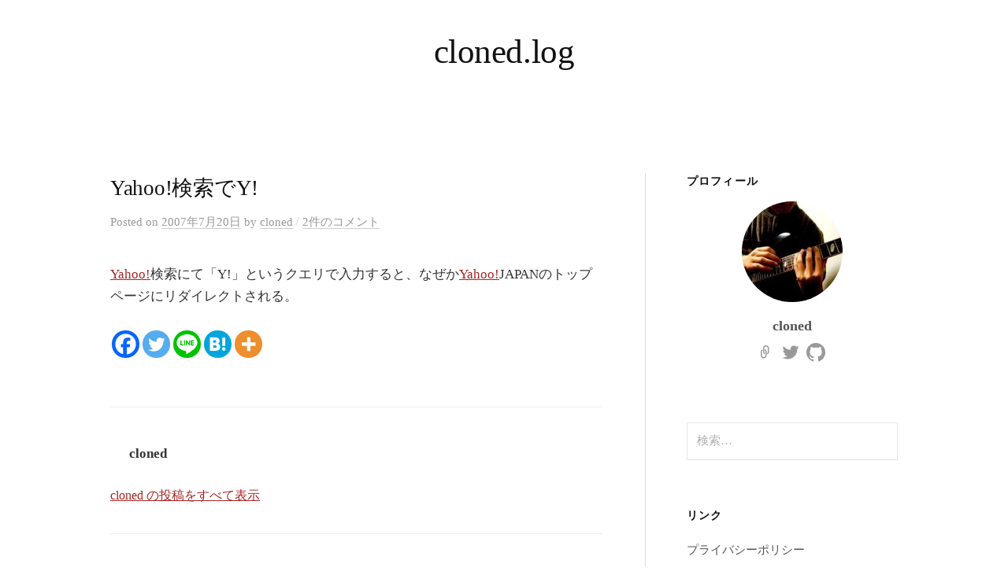

--- FILE ---
content_type: text/html; charset=UTF-8
request_url: https://blog.cloned.jp/2007/07/20/20070720/
body_size: 58077
content:
<!DOCTYPE html>
<html dir="ltr" lang="ja" prefix="og: https://ogp.me/ns#">
<head>
<meta charset="UTF-8">
<meta name="viewport" content="width=device-width, initial-scale=1">
<link rel="pingback" href="https://blog.cloned.jp/xmlrpc.php">
<!-- Global site tag (gtag.js) - Google Analytics -->
<script async src="https://www.googletagmanager.com/gtag/js?id=UA-1851599-9"></script>
<script>
  window.dataLayer = window.dataLayer || [];
  function gtag(){dataLayer.push(arguments);}
  gtag('js', new Date());
  gtag('config', 'UA-1851599-9');
</script><title>Yahoo!検索でY! | cloned.log</title>
	<style>img:is([sizes="auto" i], [sizes^="auto," i]) { contain-intrinsic-size: 3000px 1500px }</style>
	
		<!-- All in One SEO 4.8.9 - aioseo.com -->
	<meta name="description" content="Yahoo!検索にて「Y!」というクエリで入力すると、なぜかYahoo!JAPANのトップページにリダイレクト" />
	<meta name="robots" content="max-image-preview:large" />
	<meta name="author" content="cloned"/>
	<link rel="canonical" href="https://blog.cloned.jp/2007/07/20/20070720/" />
	<meta name="generator" content="All in One SEO (AIOSEO) 4.8.9" />
		<meta property="og:locale" content="ja_JP" />
		<meta property="og:site_name" content="cloned.log" />
		<meta property="og:type" content="article" />
		<meta property="og:title" content="Yahoo!検索でY! | cloned.log" />
		<meta property="og:description" content="Yahoo!検索にて「Y!」というクエリで入力すると、なぜかYahoo!JAPANのトップページにリダイレクト" />
		<meta property="og:url" content="https://blog.cloned.jp/2007/07/20/20070720/" />
		<meta property="og:image" content="https://blog.cloned.jp/wp-content/uploads/2020/02/me01.jpg" />
		<meta property="og:image:secure_url" content="https://blog.cloned.jp/wp-content/uploads/2020/02/me01.jpg" />
		<meta property="og:image:width" content="200" />
		<meta property="og:image:height" content="200" />
		<meta property="article:published_time" content="2007-07-19T15:00:00+00:00" />
		<meta property="article:modified_time" content="2020-10-08T14:50:32+00:00" />
		<meta name="twitter:card" content="summary_large_image" />
		<meta name="twitter:title" content="Yahoo!検索でY! | cloned.log" />
		<meta name="twitter:description" content="Yahoo!検索にて「Y!」というクエリで入力すると、なぜかYahoo!JAPANのトップページにリダイレクト" />
		<meta name="twitter:image" content="https://blog.cloned.jp/wp-content/uploads/2020/02/me01.jpg" />
		<script type="application/ld+json" class="aioseo-schema">
			{"@context":"https:\/\/schema.org","@graph":[{"@type":"Article","@id":"https:\/\/blog.cloned.jp\/2007\/07\/20\/20070720\/#article","name":"Yahoo!\u691c\u7d22\u3067Y! | cloned.log","headline":"Yahoo!\u691c\u7d22\u3067Y!","author":{"@id":"https:\/\/blog.cloned.jp\/author\/cloned\/#author"},"publisher":{"@id":"https:\/\/blog.cloned.jp\/#organization"},"datePublished":"2007-07-20T00:00:00+09:00","dateModified":"2020-10-08T23:50:32+09:00","inLanguage":"ja","commentCount":2,"mainEntityOfPage":{"@id":"https:\/\/blog.cloned.jp\/2007\/07\/20\/20070720\/#webpage"},"isPartOf":{"@id":"https:\/\/blog.cloned.jp\/2007\/07\/20\/20070720\/#webpage"},"articleSection":"\u6280\u8853"},{"@type":"BreadcrumbList","@id":"https:\/\/blog.cloned.jp\/2007\/07\/20\/20070720\/#breadcrumblist","itemListElement":[{"@type":"ListItem","@id":"https:\/\/blog.cloned.jp#listItem","position":1,"name":"\u30db\u30fc\u30e0","item":"https:\/\/blog.cloned.jp","nextItem":{"@type":"ListItem","@id":"https:\/\/blog.cloned.jp\/category\/%e6%8a%80%e8%a1%93\/#listItem","name":"\u6280\u8853"}},{"@type":"ListItem","@id":"https:\/\/blog.cloned.jp\/category\/%e6%8a%80%e8%a1%93\/#listItem","position":2,"name":"\u6280\u8853","item":"https:\/\/blog.cloned.jp\/category\/%e6%8a%80%e8%a1%93\/","nextItem":{"@type":"ListItem","@id":"https:\/\/blog.cloned.jp\/2007\/07\/20\/20070720\/#listItem","name":"Yahoo!\u691c\u7d22\u3067Y!"},"previousItem":{"@type":"ListItem","@id":"https:\/\/blog.cloned.jp#listItem","name":"\u30db\u30fc\u30e0"}},{"@type":"ListItem","@id":"https:\/\/blog.cloned.jp\/2007\/07\/20\/20070720\/#listItem","position":3,"name":"Yahoo!\u691c\u7d22\u3067Y!","previousItem":{"@type":"ListItem","@id":"https:\/\/blog.cloned.jp\/category\/%e6%8a%80%e8%a1%93\/#listItem","name":"\u6280\u8853"}}]},{"@type":"Organization","@id":"https:\/\/blog.cloned.jp\/#organization","name":"cloned.log","url":"https:\/\/blog.cloned.jp\/"},{"@type":"Person","@id":"https:\/\/blog.cloned.jp\/author\/cloned\/#author","url":"https:\/\/blog.cloned.jp\/author\/cloned\/","name":"cloned"},{"@type":"WebPage","@id":"https:\/\/blog.cloned.jp\/2007\/07\/20\/20070720\/#webpage","url":"https:\/\/blog.cloned.jp\/2007\/07\/20\/20070720\/","name":"Yahoo!\u691c\u7d22\u3067Y! | cloned.log","description":"Yahoo!\u691c\u7d22\u306b\u3066\u300cY!\u300d\u3068\u3044\u3046\u30af\u30a8\u30ea\u3067\u5165\u529b\u3059\u308b\u3068\u3001\u306a\u305c\u304bYahoo!JAPAN\u306e\u30c8\u30c3\u30d7\u30da\u30fc\u30b8\u306b\u30ea\u30c0\u30a4\u30ec\u30af\u30c8","inLanguage":"ja","isPartOf":{"@id":"https:\/\/blog.cloned.jp\/#website"},"breadcrumb":{"@id":"https:\/\/blog.cloned.jp\/2007\/07\/20\/20070720\/#breadcrumblist"},"author":{"@id":"https:\/\/blog.cloned.jp\/author\/cloned\/#author"},"creator":{"@id":"https:\/\/blog.cloned.jp\/author\/cloned\/#author"},"datePublished":"2007-07-20T00:00:00+09:00","dateModified":"2020-10-08T23:50:32+09:00"},{"@type":"WebSite","@id":"https:\/\/blog.cloned.jp\/#website","url":"https:\/\/blog.cloned.jp\/","name":"cloned.log","inLanguage":"ja","publisher":{"@id":"https:\/\/blog.cloned.jp\/#organization"}}]}
		</script>
		<!-- All in One SEO -->

<link rel='dns-prefetch' href='//fonts.googleapis.com' />
<link rel="alternate" type="application/rss+xml" title="cloned.log &raquo; フィード" href="https://blog.cloned.jp/feed/" />
<link rel="alternate" type="application/rss+xml" title="cloned.log &raquo; コメントフィード" href="https://blog.cloned.jp/comments/feed/" />
<link rel="alternate" type="application/rss+xml" title="cloned.log &raquo; Yahoo!検索でY! のコメントのフィード" href="https://blog.cloned.jp/2007/07/20/20070720/feed/" />
<script type="text/javascript">
/* <![CDATA[ */
window._wpemojiSettings = {"baseUrl":"https:\/\/s.w.org\/images\/core\/emoji\/16.0.1\/72x72\/","ext":".png","svgUrl":"https:\/\/s.w.org\/images\/core\/emoji\/16.0.1\/svg\/","svgExt":".svg","source":{"concatemoji":"https:\/\/blog.cloned.jp\/wp-includes\/js\/wp-emoji-release.min.js?ver=6.8.3"}};
/*! This file is auto-generated */
!function(s,n){var o,i,e;function c(e){try{var t={supportTests:e,timestamp:(new Date).valueOf()};sessionStorage.setItem(o,JSON.stringify(t))}catch(e){}}function p(e,t,n){e.clearRect(0,0,e.canvas.width,e.canvas.height),e.fillText(t,0,0);var t=new Uint32Array(e.getImageData(0,0,e.canvas.width,e.canvas.height).data),a=(e.clearRect(0,0,e.canvas.width,e.canvas.height),e.fillText(n,0,0),new Uint32Array(e.getImageData(0,0,e.canvas.width,e.canvas.height).data));return t.every(function(e,t){return e===a[t]})}function u(e,t){e.clearRect(0,0,e.canvas.width,e.canvas.height),e.fillText(t,0,0);for(var n=e.getImageData(16,16,1,1),a=0;a<n.data.length;a++)if(0!==n.data[a])return!1;return!0}function f(e,t,n,a){switch(t){case"flag":return n(e,"\ud83c\udff3\ufe0f\u200d\u26a7\ufe0f","\ud83c\udff3\ufe0f\u200b\u26a7\ufe0f")?!1:!n(e,"\ud83c\udde8\ud83c\uddf6","\ud83c\udde8\u200b\ud83c\uddf6")&&!n(e,"\ud83c\udff4\udb40\udc67\udb40\udc62\udb40\udc65\udb40\udc6e\udb40\udc67\udb40\udc7f","\ud83c\udff4\u200b\udb40\udc67\u200b\udb40\udc62\u200b\udb40\udc65\u200b\udb40\udc6e\u200b\udb40\udc67\u200b\udb40\udc7f");case"emoji":return!a(e,"\ud83e\udedf")}return!1}function g(e,t,n,a){var r="undefined"!=typeof WorkerGlobalScope&&self instanceof WorkerGlobalScope?new OffscreenCanvas(300,150):s.createElement("canvas"),o=r.getContext("2d",{willReadFrequently:!0}),i=(o.textBaseline="top",o.font="600 32px Arial",{});return e.forEach(function(e){i[e]=t(o,e,n,a)}),i}function t(e){var t=s.createElement("script");t.src=e,t.defer=!0,s.head.appendChild(t)}"undefined"!=typeof Promise&&(o="wpEmojiSettingsSupports",i=["flag","emoji"],n.supports={everything:!0,everythingExceptFlag:!0},e=new Promise(function(e){s.addEventListener("DOMContentLoaded",e,{once:!0})}),new Promise(function(t){var n=function(){try{var e=JSON.parse(sessionStorage.getItem(o));if("object"==typeof e&&"number"==typeof e.timestamp&&(new Date).valueOf()<e.timestamp+604800&&"object"==typeof e.supportTests)return e.supportTests}catch(e){}return null}();if(!n){if("undefined"!=typeof Worker&&"undefined"!=typeof OffscreenCanvas&&"undefined"!=typeof URL&&URL.createObjectURL&&"undefined"!=typeof Blob)try{var e="postMessage("+g.toString()+"("+[JSON.stringify(i),f.toString(),p.toString(),u.toString()].join(",")+"));",a=new Blob([e],{type:"text/javascript"}),r=new Worker(URL.createObjectURL(a),{name:"wpTestEmojiSupports"});return void(r.onmessage=function(e){c(n=e.data),r.terminate(),t(n)})}catch(e){}c(n=g(i,f,p,u))}t(n)}).then(function(e){for(var t in e)n.supports[t]=e[t],n.supports.everything=n.supports.everything&&n.supports[t],"flag"!==t&&(n.supports.everythingExceptFlag=n.supports.everythingExceptFlag&&n.supports[t]);n.supports.everythingExceptFlag=n.supports.everythingExceptFlag&&!n.supports.flag,n.DOMReady=!1,n.readyCallback=function(){n.DOMReady=!0}}).then(function(){return e}).then(function(){var e;n.supports.everything||(n.readyCallback(),(e=n.source||{}).concatemoji?t(e.concatemoji):e.wpemoji&&e.twemoji&&(t(e.twemoji),t(e.wpemoji)))}))}((window,document),window._wpemojiSettings);
/* ]]> */
</script>
<style id='wp-emoji-styles-inline-css' type='text/css'>

	img.wp-smiley, img.emoji {
		display: inline !important;
		border: none !important;
		box-shadow: none !important;
		height: 1em !important;
		width: 1em !important;
		margin: 0 0.07em !important;
		vertical-align: -0.1em !important;
		background: none !important;
		padding: 0 !important;
	}
</style>
<link rel='stylesheet' id='wp-block-library-css' href='https://blog.cloned.jp/wp-includes/css/dist/block-library/style.min.css?ver=6.8.3' type='text/css' media='all' />
<style id='classic-theme-styles-inline-css' type='text/css'>
/*! This file is auto-generated */
.wp-block-button__link{color:#fff;background-color:#32373c;border-radius:9999px;box-shadow:none;text-decoration:none;padding:calc(.667em + 2px) calc(1.333em + 2px);font-size:1.125em}.wp-block-file__button{background:#32373c;color:#fff;text-decoration:none}
</style>
<style id='global-styles-inline-css' type='text/css'>
:root{--wp--preset--aspect-ratio--square: 1;--wp--preset--aspect-ratio--4-3: 4/3;--wp--preset--aspect-ratio--3-4: 3/4;--wp--preset--aspect-ratio--3-2: 3/2;--wp--preset--aspect-ratio--2-3: 2/3;--wp--preset--aspect-ratio--16-9: 16/9;--wp--preset--aspect-ratio--9-16: 9/16;--wp--preset--color--black: #000000;--wp--preset--color--cyan-bluish-gray: #abb8c3;--wp--preset--color--white: #ffffff;--wp--preset--color--pale-pink: #f78da7;--wp--preset--color--vivid-red: #cf2e2e;--wp--preset--color--luminous-vivid-orange: #ff6900;--wp--preset--color--luminous-vivid-amber: #fcb900;--wp--preset--color--light-green-cyan: #7bdcb5;--wp--preset--color--vivid-green-cyan: #00d084;--wp--preset--color--pale-cyan-blue: #8ed1fc;--wp--preset--color--vivid-cyan-blue: #0693e3;--wp--preset--color--vivid-purple: #9b51e0;--wp--preset--gradient--vivid-cyan-blue-to-vivid-purple: linear-gradient(135deg,rgba(6,147,227,1) 0%,rgb(155,81,224) 100%);--wp--preset--gradient--light-green-cyan-to-vivid-green-cyan: linear-gradient(135deg,rgb(122,220,180) 0%,rgb(0,208,130) 100%);--wp--preset--gradient--luminous-vivid-amber-to-luminous-vivid-orange: linear-gradient(135deg,rgba(252,185,0,1) 0%,rgba(255,105,0,1) 100%);--wp--preset--gradient--luminous-vivid-orange-to-vivid-red: linear-gradient(135deg,rgba(255,105,0,1) 0%,rgb(207,46,46) 100%);--wp--preset--gradient--very-light-gray-to-cyan-bluish-gray: linear-gradient(135deg,rgb(238,238,238) 0%,rgb(169,184,195) 100%);--wp--preset--gradient--cool-to-warm-spectrum: linear-gradient(135deg,rgb(74,234,220) 0%,rgb(151,120,209) 20%,rgb(207,42,186) 40%,rgb(238,44,130) 60%,rgb(251,105,98) 80%,rgb(254,248,76) 100%);--wp--preset--gradient--blush-light-purple: linear-gradient(135deg,rgb(255,206,236) 0%,rgb(152,150,240) 100%);--wp--preset--gradient--blush-bordeaux: linear-gradient(135deg,rgb(254,205,165) 0%,rgb(254,45,45) 50%,rgb(107,0,62) 100%);--wp--preset--gradient--luminous-dusk: linear-gradient(135deg,rgb(255,203,112) 0%,rgb(199,81,192) 50%,rgb(65,88,208) 100%);--wp--preset--gradient--pale-ocean: linear-gradient(135deg,rgb(255,245,203) 0%,rgb(182,227,212) 50%,rgb(51,167,181) 100%);--wp--preset--gradient--electric-grass: linear-gradient(135deg,rgb(202,248,128) 0%,rgb(113,206,126) 100%);--wp--preset--gradient--midnight: linear-gradient(135deg,rgb(2,3,129) 0%,rgb(40,116,252) 100%);--wp--preset--font-size--small: 13px;--wp--preset--font-size--medium: 20px;--wp--preset--font-size--large: 36px;--wp--preset--font-size--x-large: 42px;--wp--preset--spacing--20: 0.44rem;--wp--preset--spacing--30: 0.67rem;--wp--preset--spacing--40: 1rem;--wp--preset--spacing--50: 1.5rem;--wp--preset--spacing--60: 2.25rem;--wp--preset--spacing--70: 3.38rem;--wp--preset--spacing--80: 5.06rem;--wp--preset--shadow--natural: 6px 6px 9px rgba(0, 0, 0, 0.2);--wp--preset--shadow--deep: 12px 12px 50px rgba(0, 0, 0, 0.4);--wp--preset--shadow--sharp: 6px 6px 0px rgba(0, 0, 0, 0.2);--wp--preset--shadow--outlined: 6px 6px 0px -3px rgba(255, 255, 255, 1), 6px 6px rgba(0, 0, 0, 1);--wp--preset--shadow--crisp: 6px 6px 0px rgba(0, 0, 0, 1);}:where(.is-layout-flex){gap: 0.5em;}:where(.is-layout-grid){gap: 0.5em;}body .is-layout-flex{display: flex;}.is-layout-flex{flex-wrap: wrap;align-items: center;}.is-layout-flex > :is(*, div){margin: 0;}body .is-layout-grid{display: grid;}.is-layout-grid > :is(*, div){margin: 0;}:where(.wp-block-columns.is-layout-flex){gap: 2em;}:where(.wp-block-columns.is-layout-grid){gap: 2em;}:where(.wp-block-post-template.is-layout-flex){gap: 1.25em;}:where(.wp-block-post-template.is-layout-grid){gap: 1.25em;}.has-black-color{color: var(--wp--preset--color--black) !important;}.has-cyan-bluish-gray-color{color: var(--wp--preset--color--cyan-bluish-gray) !important;}.has-white-color{color: var(--wp--preset--color--white) !important;}.has-pale-pink-color{color: var(--wp--preset--color--pale-pink) !important;}.has-vivid-red-color{color: var(--wp--preset--color--vivid-red) !important;}.has-luminous-vivid-orange-color{color: var(--wp--preset--color--luminous-vivid-orange) !important;}.has-luminous-vivid-amber-color{color: var(--wp--preset--color--luminous-vivid-amber) !important;}.has-light-green-cyan-color{color: var(--wp--preset--color--light-green-cyan) !important;}.has-vivid-green-cyan-color{color: var(--wp--preset--color--vivid-green-cyan) !important;}.has-pale-cyan-blue-color{color: var(--wp--preset--color--pale-cyan-blue) !important;}.has-vivid-cyan-blue-color{color: var(--wp--preset--color--vivid-cyan-blue) !important;}.has-vivid-purple-color{color: var(--wp--preset--color--vivid-purple) !important;}.has-black-background-color{background-color: var(--wp--preset--color--black) !important;}.has-cyan-bluish-gray-background-color{background-color: var(--wp--preset--color--cyan-bluish-gray) !important;}.has-white-background-color{background-color: var(--wp--preset--color--white) !important;}.has-pale-pink-background-color{background-color: var(--wp--preset--color--pale-pink) !important;}.has-vivid-red-background-color{background-color: var(--wp--preset--color--vivid-red) !important;}.has-luminous-vivid-orange-background-color{background-color: var(--wp--preset--color--luminous-vivid-orange) !important;}.has-luminous-vivid-amber-background-color{background-color: var(--wp--preset--color--luminous-vivid-amber) !important;}.has-light-green-cyan-background-color{background-color: var(--wp--preset--color--light-green-cyan) !important;}.has-vivid-green-cyan-background-color{background-color: var(--wp--preset--color--vivid-green-cyan) !important;}.has-pale-cyan-blue-background-color{background-color: var(--wp--preset--color--pale-cyan-blue) !important;}.has-vivid-cyan-blue-background-color{background-color: var(--wp--preset--color--vivid-cyan-blue) !important;}.has-vivid-purple-background-color{background-color: var(--wp--preset--color--vivid-purple) !important;}.has-black-border-color{border-color: var(--wp--preset--color--black) !important;}.has-cyan-bluish-gray-border-color{border-color: var(--wp--preset--color--cyan-bluish-gray) !important;}.has-white-border-color{border-color: var(--wp--preset--color--white) !important;}.has-pale-pink-border-color{border-color: var(--wp--preset--color--pale-pink) !important;}.has-vivid-red-border-color{border-color: var(--wp--preset--color--vivid-red) !important;}.has-luminous-vivid-orange-border-color{border-color: var(--wp--preset--color--luminous-vivid-orange) !important;}.has-luminous-vivid-amber-border-color{border-color: var(--wp--preset--color--luminous-vivid-amber) !important;}.has-light-green-cyan-border-color{border-color: var(--wp--preset--color--light-green-cyan) !important;}.has-vivid-green-cyan-border-color{border-color: var(--wp--preset--color--vivid-green-cyan) !important;}.has-pale-cyan-blue-border-color{border-color: var(--wp--preset--color--pale-cyan-blue) !important;}.has-vivid-cyan-blue-border-color{border-color: var(--wp--preset--color--vivid-cyan-blue) !important;}.has-vivid-purple-border-color{border-color: var(--wp--preset--color--vivid-purple) !important;}.has-vivid-cyan-blue-to-vivid-purple-gradient-background{background: var(--wp--preset--gradient--vivid-cyan-blue-to-vivid-purple) !important;}.has-light-green-cyan-to-vivid-green-cyan-gradient-background{background: var(--wp--preset--gradient--light-green-cyan-to-vivid-green-cyan) !important;}.has-luminous-vivid-amber-to-luminous-vivid-orange-gradient-background{background: var(--wp--preset--gradient--luminous-vivid-amber-to-luminous-vivid-orange) !important;}.has-luminous-vivid-orange-to-vivid-red-gradient-background{background: var(--wp--preset--gradient--luminous-vivid-orange-to-vivid-red) !important;}.has-very-light-gray-to-cyan-bluish-gray-gradient-background{background: var(--wp--preset--gradient--very-light-gray-to-cyan-bluish-gray) !important;}.has-cool-to-warm-spectrum-gradient-background{background: var(--wp--preset--gradient--cool-to-warm-spectrum) !important;}.has-blush-light-purple-gradient-background{background: var(--wp--preset--gradient--blush-light-purple) !important;}.has-blush-bordeaux-gradient-background{background: var(--wp--preset--gradient--blush-bordeaux) !important;}.has-luminous-dusk-gradient-background{background: var(--wp--preset--gradient--luminous-dusk) !important;}.has-pale-ocean-gradient-background{background: var(--wp--preset--gradient--pale-ocean) !important;}.has-electric-grass-gradient-background{background: var(--wp--preset--gradient--electric-grass) !important;}.has-midnight-gradient-background{background: var(--wp--preset--gradient--midnight) !important;}.has-small-font-size{font-size: var(--wp--preset--font-size--small) !important;}.has-medium-font-size{font-size: var(--wp--preset--font-size--medium) !important;}.has-large-font-size{font-size: var(--wp--preset--font-size--large) !important;}.has-x-large-font-size{font-size: var(--wp--preset--font-size--x-large) !important;}
:where(.wp-block-post-template.is-layout-flex){gap: 1.25em;}:where(.wp-block-post-template.is-layout-grid){gap: 1.25em;}
:where(.wp-block-columns.is-layout-flex){gap: 2em;}:where(.wp-block-columns.is-layout-grid){gap: 2em;}
:root :where(.wp-block-pullquote){font-size: 1.5em;line-height: 1.6;}
</style>
<link rel='stylesheet' id='graphy-font-css' href='https://fonts.googleapis.com/css?family=Lora%3A400%2C400italic%2C700&#038;subset=latin%2Clatin-ext' type='text/css' media='all' />
<link rel='stylesheet' id='genericons-css' href='https://blog.cloned.jp/wp-content/themes/graphy/genericons/genericons.css?ver=3.4.1' type='text/css' media='all' />
<link rel='stylesheet' id='normalize-css' href='https://blog.cloned.jp/wp-content/themes/graphy/css/normalize.css?ver=4.1.1' type='text/css' media='all' />
<link rel='stylesheet' id='graphy-style-css' href='https://blog.cloned.jp/wp-content/themes/graphy/style.css?ver=2.3.2' type='text/css' media='all' />
<link rel='stylesheet' id='graphy-style-ja-css' href='https://blog.cloned.jp/wp-content/themes/graphy/css/ja.css' type='text/css' media='all' />
<link rel='stylesheet' id='heateor_sss_frontend_css-css' href='https://blog.cloned.jp/wp-content/plugins/sassy-social-share/public/css/sassy-social-share-public.css?ver=3.3.79' type='text/css' media='all' />
<style id='heateor_sss_frontend_css-inline-css' type='text/css'>
.heateor_sss_button_instagram span.heateor_sss_svg,a.heateor_sss_instagram span.heateor_sss_svg{background:radial-gradient(circle at 30% 107%,#fdf497 0,#fdf497 5%,#fd5949 45%,#d6249f 60%,#285aeb 90%)}.heateor_sss_horizontal_sharing .heateor_sss_svg,.heateor_sss_standard_follow_icons_container .heateor_sss_svg{color:#fff;border-width:0px;border-style:solid;border-color:transparent}.heateor_sss_horizontal_sharing .heateorSssTCBackground{color:#666}.heateor_sss_horizontal_sharing span.heateor_sss_svg:hover,.heateor_sss_standard_follow_icons_container span.heateor_sss_svg:hover{border-color:transparent;}.heateor_sss_vertical_sharing span.heateor_sss_svg,.heateor_sss_floating_follow_icons_container span.heateor_sss_svg{color:#fff;border-width:0px;border-style:solid;border-color:transparent;}.heateor_sss_vertical_sharing .heateorSssTCBackground{color:#666;}.heateor_sss_vertical_sharing span.heateor_sss_svg:hover,.heateor_sss_floating_follow_icons_container span.heateor_sss_svg:hover{border-color:transparent;}@media screen and (max-width:783px) {.heateor_sss_vertical_sharing{display:none!important}}
</style>
<script type="text/javascript" src="https://blog.cloned.jp/wp-includes/js/jquery/jquery.min.js?ver=3.7.1" id="jquery-core-js"></script>
<script type="text/javascript" src="https://blog.cloned.jp/wp-includes/js/jquery/jquery-migrate.min.js?ver=3.4.1" id="jquery-migrate-js"></script>
<link rel="https://api.w.org/" href="https://blog.cloned.jp/wp-json/" /><link rel="alternate" title="JSON" type="application/json" href="https://blog.cloned.jp/wp-json/wp/v2/posts/298" /><link rel="EditURI" type="application/rsd+xml" title="RSD" href="https://blog.cloned.jp/xmlrpc.php?rsd" />
<meta name="generator" content="WordPress 6.8.3" />
<link rel='shortlink' href='https://blog.cloned.jp/?p=298' />
<link rel="alternate" title="oEmbed (JSON)" type="application/json+oembed" href="https://blog.cloned.jp/wp-json/oembed/1.0/embed?url=https%3A%2F%2Fblog.cloned.jp%2F2007%2F07%2F20%2F20070720%2F" />
<link rel="alternate" title="oEmbed (XML)" type="text/xml+oembed" href="https://blog.cloned.jp/wp-json/oembed/1.0/embed?url=https%3A%2F%2Fblog.cloned.jp%2F2007%2F07%2F20%2F20070720%2F&#038;format=xml" />
	<style type="text/css">
		/* Colors */
				
			</style>
	<style type="text/css">.recentcomments a{display:inline !important;padding:0 !important;margin:0 !important;}</style><link rel="icon" href="https://blog.cloned.jp/wp-content/uploads/2020/02/cropped-me01-32x32.jpg" sizes="32x32" />
<link rel="icon" href="https://blog.cloned.jp/wp-content/uploads/2020/02/cropped-me01-192x192.jpg" sizes="192x192" />
<link rel="apple-touch-icon" href="https://blog.cloned.jp/wp-content/uploads/2020/02/cropped-me01-180x180.jpg" />
<meta name="msapplication-TileImage" content="https://blog.cloned.jp/wp-content/uploads/2020/02/cropped-me01-270x270.jpg" />
		<style type="text/css" id="wp-custom-css">
			#page { max-width: 1000px; margin: auto; }
.entry-title { font-size: 2.0rem; }
.entry-header .cat-links { display: none; }

.google-auto-placed.ap_container { margin-bottom: 30px; }

.site-title a { font-family: Verdana; }		</style>
		</head>

<body class="wp-singular post-template-default single single-post postid-298 single-format-standard wp-theme-graphy has-sidebar footer-0">
<div id="page" class="hfeed site">
	<a class="skip-link screen-reader-text" href="#content">コンテンツへスキップ</a>

	<header id="masthead" class="site-header">

		<div class="site-branding">
					<div class="site-title"><a href="https://blog.cloned.jp/" rel="home">cloned.log</a></div>
						<div class="site-description"></div>
						</div><!-- .site-branding -->

		
		
	</header><!-- #masthead -->

	<div id="content" class="site-content">

	<div id="primary" class="content-area">
		<main id="main" class="site-main">

		
			
<div class="post-full post-full-summary">
	<article id="post-298" class="post-298 post type-post status-publish format-standard hentry category-15">
		<header class="entry-header">
			<div class="cat-links"><a rel="category tag" href="https://blog.cloned.jp/category/%e6%8a%80%e8%a1%93/" class="category category-15">技術</a></div><!-- .cat-links -->
			<h1 class="entry-title">Yahoo!検索でY!</h1>
				<div class="entry-meta">
		Posted		<span class="posted-on">on		<a href="https://blog.cloned.jp/2007/07/20/20070720/" rel="bookmark"><time class="entry-date published updated" datetime="2007-07-20T00:00:00+09:00">2007年7月20日</time></a>		</span>
		<span class="byline">by			<span class="author vcard">
				<a class="url fn n" href="https://blog.cloned.jp/author/cloned/" title="cloned の投稿をすべて表示"><span class="author-name">cloned</span></a>
			</span>
		</span>
					<span class="entry-meta-sep"> / </span>
			<span class="comments-link">
				<a href="https://blog.cloned.jp/2007/07/20/20070720/#comments">2件のコメント</a>			</span>
			</div><!-- .entry-meta -->
						</header><!-- .entry-header -->

		<div class="entry-content">
			<p><a class="keyword" href="http://d.hatena.ne.jp/keyword/Yahoo%21">Yahoo!</a>検索にて「Y!」というクエリで入力すると、なぜか<a class="keyword" href="http://d.hatena.ne.jp/keyword/Yahoo%21">Yahoo!</a>JAPANのトップページにリダイレクトされる。</p>
<div class='heateorSssClear'></div><div  class='heateor_sss_sharing_container heateor_sss_horizontal_sharing' data-heateor-sss-href='https://blog.cloned.jp/2007/07/20/20070720/'><div class='heateor_sss_sharing_title' style="font-weight:bold" ></div><div class="heateor_sss_sharing_ul"><a aria-label="Facebook" class="heateor_sss_facebook" href="https://www.facebook.com/sharer/sharer.php?u=https%3A%2F%2Fblog.cloned.jp%2F2007%2F07%2F20%2F20070720%2F" title="Facebook" rel="nofollow noopener" target="_blank" style="font-size:32px!important;box-shadow:none;display:inline-block;vertical-align:middle"><span class="heateor_sss_svg" style="background-color:#0765FE;width:35px;height:35px;border-radius:999px;display:inline-block;opacity:1;float:left;font-size:32px;box-shadow:none;display:inline-block;font-size:16px;padding:0 4px;vertical-align:middle;background-repeat:repeat;overflow:hidden;padding:0;cursor:pointer;box-sizing:content-box"><svg style="display:block;border-radius:999px;" focusable="false" aria-hidden="true" xmlns="http://www.w3.org/2000/svg" width="100%" height="100%" viewBox="0 0 32 32"><path fill="#fff" d="M28 16c0-6.627-5.373-12-12-12S4 9.373 4 16c0 5.628 3.875 10.35 9.101 11.647v-7.98h-2.474V16H13.1v-1.58c0-4.085 1.849-5.978 5.859-5.978.76 0 2.072.15 2.608.298v3.325c-.283-.03-.775-.045-1.386-.045-1.967 0-2.728.745-2.728 2.683V16h3.92l-.673 3.667h-3.247v8.245C23.395 27.195 28 22.135 28 16Z"></path></svg></span></a><a aria-label="Twitter" class="heateor_sss_button_twitter" href="https://twitter.com/intent/tweet?text=Yahoo%21%E6%A4%9C%E7%B4%A2%E3%81%A7Y%21&url=https%3A%2F%2Fblog.cloned.jp%2F2007%2F07%2F20%2F20070720%2F" title="Twitter" rel="nofollow noopener" target="_blank" style="font-size:32px!important;box-shadow:none;display:inline-block;vertical-align:middle"><span class="heateor_sss_svg heateor_sss_s__default heateor_sss_s_twitter" style="background-color:#55acee;width:35px;height:35px;border-radius:999px;display:inline-block;opacity:1;float:left;font-size:32px;box-shadow:none;display:inline-block;font-size:16px;padding:0 4px;vertical-align:middle;background-repeat:repeat;overflow:hidden;padding:0;cursor:pointer;box-sizing:content-box"><svg style="display:block;border-radius:999px;" focusable="false" aria-hidden="true" xmlns="http://www.w3.org/2000/svg" width="100%" height="100%" viewBox="-4 -4 39 39"><path d="M28 8.557a9.913 9.913 0 0 1-2.828.775 4.93 4.93 0 0 0 2.166-2.725 9.738 9.738 0 0 1-3.13 1.194 4.92 4.92 0 0 0-3.593-1.55 4.924 4.924 0 0 0-4.794 6.049c-4.09-.21-7.72-2.17-10.15-5.15a4.942 4.942 0 0 0-.665 2.477c0 1.71.87 3.214 2.19 4.1a4.968 4.968 0 0 1-2.23-.616v.06c0 2.39 1.7 4.38 3.952 4.83-.414.115-.85.174-1.297.174-.318 0-.626-.03-.928-.086a4.935 4.935 0 0 0 4.6 3.42 9.893 9.893 0 0 1-6.114 2.107c-.398 0-.79-.023-1.175-.068a13.953 13.953 0 0 0 7.55 2.213c9.056 0 14.01-7.507 14.01-14.013 0-.213-.005-.426-.015-.637.96-.695 1.795-1.56 2.455-2.55z" fill="#fff"></path></svg></span></a><a target="_blank" aria-label="Line" class="heateor_sss_button_line" href="https://social-plugins.line.me/lineit/share?url=https%3A%2F%2Fblog.cloned.jp%2F2007%2F07%2F20%2F20070720%2F" title="Line" rel="noopener" target="_blank" style="font-size:32px!important;box-shadow:none;display:inline-block;vertical-align:middle"><span class="heateor_sss_svg heateor_sss_s__default heateor_sss_s_line" style="background-color:#00c300;width:35px;height:35px;border-radius:999px;display:inline-block;opacity:1;float:left;font-size:32px;box-shadow:none;display:inline-block;font-size:16px;padding:0 4px;vertical-align:middle;background-repeat:repeat;overflow:hidden;padding:0;cursor:pointer;box-sizing:content-box"><svg style="display:block;border-radius:999px;" focusable="false" aria-hidden="true" xmlns="http://www.w3.org/2000/svg" width="100%" height="100%" viewBox="0 0 32 32"><path fill="#fff" d="M28 14.304c0-5.37-5.384-9.738-12-9.738S4 8.936 4 14.304c0 4.814 4.27 8.846 10.035 9.608.39.084.923.258 1.058.592.122.303.08.778.04 1.084l-.172 1.028c-.05.303-.24 1.187 1.04.647s6.91-4.07 9.43-6.968c1.737-1.905 2.57-3.842 2.57-5.99zM11.302 17.5H8.918c-.347 0-.63-.283-.63-.63V12.1c0-.346.283-.628.63-.628.348 0 .63.283.63.63v4.14h1.754c.35 0 .63.28.63.628 0 .347-.282.63-.63.63zm2.467-.63c0 .347-.284.628-.63.628-.348 0-.63-.282-.63-.63V12.1c0-.347.282-.63.63-.63.346 0 .63.284.63.63v4.77zm5.74 0c0 .27-.175.51-.433.596-.065.02-.132.032-.2.032-.195 0-.384-.094-.502-.25l-2.443-3.33v2.95c0 .35-.282.63-.63.63-.347 0-.63-.282-.63-.63V12.1c0-.27.174-.51.43-.597.066-.02.134-.033.2-.033.197 0 .386.094.503.252l2.444 3.328V12.1c0-.347.282-.63.63-.63.346 0 .63.284.63.63v4.77zm3.855-3.014c.348 0 .63.282.63.63 0 .346-.282.628-.63.628H21.61v1.126h1.755c.348 0 .63.282.63.63 0 .347-.282.628-.63.628H20.98c-.345 0-.628-.282-.628-.63v-4.766c0-.346.283-.628.63-.628h2.384c.348 0 .63.283.63.63 0 .346-.282.628-.63.628h-1.754v1.126h1.754z"/></svg></span></a><a aria-label="Hatena" class="heateor_sss_button_hatena" href="https://b.hatena.ne.jp/bookmarklet?url=https%3A%2F%2Fblog.cloned.jp%2F2007%2F07%2F20%2F20070720%2F&btitle=Yahoo%21%E6%A4%9C%E7%B4%A2%E3%81%A7Y%21" title="Hatena" rel="nofollow noopener" target="_blank" style="font-size:32px!important;box-shadow:none;display:inline-block;vertical-align:middle"><span class="heateor_sss_svg heateor_sss_s__default heateor_sss_s_hatena" style="background-color:#00a6db;width:35px;height:35px;border-radius:999px;display:inline-block;opacity:1;float:left;font-size:32px;box-shadow:none;display:inline-block;font-size:16px;padding:0 4px;vertical-align:middle;background-repeat:repeat;overflow:hidden;padding:0;cursor:pointer;box-sizing:content-box"><svg style="display:block;border-radius:999px;" focusable="false" aria-hidden="true" xmlns="http://www.w3.org/2000/svg" width="100%" height="100%" viewBox="0 0 32 32"><g fill="#fff"><path d="M6.96 8.33h7.328c1.247 0 2.206.366 2.875 1.098.666.733 1.002 1.64 1.002 2.72 0 .91-.24 1.688-.715 2.336-.318.433-.784.773-1.396 1.023.928.266 1.614.72 2.05 1.367.44.645.66 1.457.66 2.432 0 .795-.157 1.512-.468 2.146-.314.635-.74 1.14-1.28 1.508-.337.23-.842.396-1.52.502-.9.14-1.498.21-1.79.21H6.958V8.328zm3.877 6.017h1.74c.623 0 1.058-.13 1.302-.382.24-.255.364-.623.364-1.104 0-.442-.123-.793-.366-1.045-.245-.25-.67-.377-1.276-.377h-1.767v2.91zm0 6.027h2.038c.69 0 1.176-.145 1.458-.434.282-.29.425-.68.425-1.168 0-.453-.142-.818-.42-1.092-.28-.277-.77-.414-1.47-.414h-2.03v3.108zM21.213 8.52h3.584v9.58h-3.584z"/><circle cx="23.005" cy="21.635" r="2.036"/></g></svg></span></a><a class="heateor_sss_more" aria-label="More" title="More" rel="nofollow noopener" style="font-size: 32px!important;border:0;box-shadow:none;display:inline-block!important;font-size:16px;padding:0 4px;vertical-align: middle;display:inline;" href="https://blog.cloned.jp/2007/07/20/20070720/" onclick="event.preventDefault()"><span class="heateor_sss_svg" style="background-color:#ee8e2d;width:35px;height:35px;border-radius:999px;display:inline-block!important;opacity:1;float:left;font-size:32px!important;box-shadow:none;display:inline-block;font-size:16px;padding:0 4px;vertical-align:middle;display:inline;background-repeat:repeat;overflow:hidden;padding:0;cursor:pointer;box-sizing:content-box;" onclick="heateorSssMoreSharingPopup(this, 'https://blog.cloned.jp/2007/07/20/20070720/', 'Yahoo%21%E6%A4%9C%E7%B4%A2%E3%81%A7Y%21', '' )"><svg xmlns="http://www.w3.org/2000/svg" xmlns:xlink="http://www.w3.org/1999/xlink" viewBox="-.3 0 32 32" version="1.1" width="100%" height="100%" style="display:block;border-radius:999px;" xml:space="preserve"><g><path fill="#fff" d="M18 14V8h-4v6H8v4h6v6h4v-6h6v-4h-6z" fill-rule="evenodd"></path></g></svg></span></a></div><div class="heateorSssClear"></div></div><div class='heateorSssClear'></div>					</div><!-- .entry-content -->

		
			<div class="author-profile">
		<div class="author-profile-avatar">
					</div><!-- .author-profile-avatar -->
		<div class="author-profile-meta">
			<div class="author-profile-name"><strong>cloned</strong></div>
		</div><!-- .author-profile-meta -->
		<div class="author-profile-description">
						<a class="author-profile-description-link" href="https://blog.cloned.jp/author/cloned/" rel="author">cloned の投稿をすべて表示</a>
		</div><!-- .author-profile-description -->
	</div><!-- .author-profile -->
	
	</article><!-- #post-## -->
</div><!-- .post-full -->

	<nav class="navigation post-navigation">
		<h2 class="screen-reader-text">投稿ナビゲーション</h2>
		<div class="nav-links">
			<div class="nav-previous"><div class="post-nav-title">古い投稿</div><a href="https://blog.cloned.jp/2007/07/19/20070719/" rel="prev">JavaのStringの微妙なポジション</a></div><div class="nav-next"><div class="post-nav-title">新しい投稿</div><a href="https://blog.cloned.jp/2007/07/22/20070722/" rel="next">Desktop Tower Defense のHARDをクリアした</a></div>		</div><!-- .nav-links -->
	</nav><!-- .post-navigation -->
	

			
<div id="comments" class="comments-area">

	
			<h2 class="comments-title">
			2件のコメント		</h2>

		
		<ol class="comment-list">
					<li id="comment-170" class="comment even thread-even depth-1">
			<article id="div-comment-170" class="comment-body">
				<footer class="comment-meta">
					<div class="comment-author vcard">
												<b class="fn">ogijun</b> <span class="says">より:</span>					</div><!-- .comment-author -->

					<div class="comment-metadata">
						<a href="https://blog.cloned.jp/2007/07/20/20070720/#comment-170"><time datetime="2007-07-21T18:32:32+09:00">2007年7月21日 18:32</time></a>					</div><!-- .comment-metadata -->

									</footer><!-- .comment-meta -->

				<div class="comment-content">
					<p>つhttp://search.yahoo.co.jp/promo/direct.html</p>
				</div><!-- .comment-content -->

							</article><!-- .comment-body -->
		</li><!-- #comment-## -->
		<li id="comment-169" class="comment odd alt thread-odd thread-alt depth-1">
			<article id="div-comment-169" class="comment-body">
				<footer class="comment-meta">
					<div class="comment-author vcard">
												<b class="fn">cloned</b> <span class="says">より:</span>					</div><!-- .comment-author -->

					<div class="comment-metadata">
						<a href="https://blog.cloned.jp/2007/07/20/20070720/#comment-169"><time datetime="2007-07-21T21:07:42+09:00">2007年7月21日 21:07</time></a>					</div><!-- .comment-metadata -->

									</footer><!-- .comment-meta -->

				<div class="comment-content">
					<p>おぉ。Y!はあまり使わないから知らなかった。</p>
				</div><!-- .comment-content -->

							</article><!-- .comment-body -->
		</li><!-- #comment-## -->
		</ol><!-- .comment-list -->

		
	
	
		<div id="respond" class="comment-respond">
		<h3 id="reply-title" class="comment-reply-title">コメントする</h3><form action="https://blog.cloned.jp/wp-comments-post.php" method="post" id="commentform" class="comment-form"><p class="comment-notes"><span id="email-notes">メールアドレスが公開されることはありません。</span> <span class="required-field-message"><span class="required">※</span> が付いている欄は必須項目です</span></p><p class="comment-form-comment"><label for="comment">コメント <span class="required">※</span></label> <textarea id="comment" name="comment" cols="45" rows="8" maxlength="65525" required></textarea></p><p class="comment-form-author"><label for="author">名前</label> <input id="author" name="author" type="text" value="" size="30" maxlength="245" autocomplete="name" /></p>
<p class="comment-form-email"><label for="email">メール</label> <input id="email" name="email" type="email" value="" size="30" maxlength="100" aria-describedby="email-notes" autocomplete="email" /></p>
<p class="comment-form-url"><label for="url">サイト</label> <input id="url" name="url" type="url" value="" size="30" maxlength="200" autocomplete="url" /></p>
<p class="form-submit"><input name="submit" type="submit" id="submit" class="submit" value="コメントを送信" /> <input type='hidden' name='comment_post_ID' value='298' id='comment_post_ID' />
<input type='hidden' name='comment_parent' id='comment_parent' value='0' />
</p><input type="hidden" id="killer_value" name="killer_value" value="2291d2ec3b3048d1a6f86c2c4591b7e0"/></form>	</div><!-- #respond -->
	
</div><!-- #comments -->

		
		</main><!-- #main -->
	</div><!-- #primary -->


<div id="secondary" class="sidebar-area" role="complementary">
		<div class="normal-sidebar widget-area">
		<aside id="graphy_profile-2" class="widget widget_graphy_profile"><h2 class="widget-title">プロフィール</h2>		<div class="profilewidget">
							<div class="profilewidget-profile"><img src="https://secure.gravatar.com/avatar/23b61218e5a7805c96f49a33d7323067?s=128&amp;d=mm&amp;r=g" alt="cloned" /></div>
						<div class="profilewidget-meta">
				<div class="profilewidget-name"><strong>cloned</strong></div>
								<div class="profilewidget-link menu">
					<a href="https://cloned.jp"></a>					<a href="https://twitter.com/cloned"></a>					<a href="https://github.com/cloned/"></a>																								</div>
							</div>
			<div class="profilewidget-text"></div>
		</div>
		</aside><aside id="search-4" class="widget widget_search"><form role="search" method="get" class="search-form" action="https://blog.cloned.jp/">
				<label>
					<span class="screen-reader-text">検索:</span>
					<input type="search" class="search-field" placeholder="検索&hellip;" value="" name="s" />
				</label>
				<input type="submit" class="search-submit" value="検索" />
			</form></aside><aside id="pages-2" class="widget widget_pages"><h2 class="widget-title">リンク</h2>
			<ul>
				<li class="page_item page-item-3"><a href="https://blog.cloned.jp/privacy-policy/">プライバシーポリシー</a></li>
			</ul>

			</aside><aside id="categories-3" class="widget widget_categories"><h2 class="widget-title">カテゴリー</h2>
			<ul>
					<li class="cat-item cat-item-15"><a href="https://blog.cloned.jp/category/%e6%8a%80%e8%a1%93/">技術</a> (329)
</li>
	<li class="cat-item cat-item-6"><a href="https://blog.cloned.jp/category/%e6%97%a5%e5%b8%b8/">日常</a> (242)
</li>
	<li class="cat-item cat-item-5"><a href="https://blog.cloned.jp/category/%e6%9b%b8%e8%a9%95/">書評</a> (63)
</li>
	<li class="cat-item cat-item-1"><a href="https://blog.cloned.jp/category/%e6%9c%aa%e5%88%86%e9%a1%9e/">未分類</a> (1)
</li>
	<li class="cat-item cat-item-21"><a href="https://blog.cloned.jp/category/%e9%9f%b3%e6%a5%bd/">音楽</a> (60)
</li>
			</ul>

			</aside><aside id="custom_html-2" class="widget_text widget widget_custom_html"><h2 class="widget-title">おすすめ</h2><div class="textwidget custom-html-widget"><aside id="pages-2" class="widget widget_pages">
<ul>
    <li class="page_item page-item-3"><a href="https://post.cloned.jp/" target="_blank" rel="noopener">高速郵便番号検索</a></li>
</ul>
</aside></div></aside><aside id="recent-comments-4" class="widget widget_recent_comments"><h2 class="widget-title">最近のコメント</h2><ul id="recentcomments"><li class="recentcomments"><a href="https://blog.cloned.jp/2023/05/19/passport/#comment-345">子供(15歳未満)のパスポートをマイナンバーカードでオンライン申請したら引っかかりまくった話</a> に <span class="comment-author-link">匿名</span> より</li><li class="recentcomments"><a href="https://blog.cloned.jp/2023/05/19/passport/#comment-344">子供(15歳未満)のパスポートをマイナンバーカードでオンライン申請したら引っかかりまくった話</a> に <span class="comment-author-link">ハマ</span> より</li><li class="recentcomments"><a href="https://blog.cloned.jp/2023/05/19/passport/#comment-343">子供(15歳未満)のパスポートをマイナンバーカードでオンライン申請したら引っかかりまくった話</a> に <span class="comment-author-link">ym</span> より</li><li class="recentcomments"><a href="https://blog.cloned.jp/2023/05/19/passport/#comment-342">子供(15歳未満)のパスポートをマイナンバーカードでオンライン申請したら引っかかりまくった話</a> に <span class="comment-author-link">匿名</span> より</li><li class="recentcomments"><a href="https://blog.cloned.jp/2023/05/19/passport/#comment-341">子供(15歳未満)のパスポートをマイナンバーカードでオンライン申請したら引っかかりまくった話</a> に <span class="comment-author-link">ogk</span> より</li><li class="recentcomments"><a href="https://blog.cloned.jp/2023/05/19/passport/#comment-340">子供(15歳未満)のパスポートをマイナンバーカードでオンライン申請したら引っかかりまくった話</a> に <span class="comment-author-link">yuping</span> より</li><li class="recentcomments"><a href="https://blog.cloned.jp/2023/05/19/passport/#comment-339">子供(15歳未満)のパスポートをマイナンバーカードでオンライン申請したら引っかかりまくった話</a> に <span class="comment-author-link">nnn</span> より</li><li class="recentcomments"><a href="https://blog.cloned.jp/2006/06/10/20060610/#comment-338">VMwareでFedora Core 5</a> に <span class="comment-author-link"><a href="http://google.is/" class="url" rel="ugc external nofollow">amaguq</a></span> より</li><li class="recentcomments"><a href="https://blog.cloned.jp/2007/05/19/20070519/#comment-195">ブルースクリーンな一日</a> に <span class="comment-author-link"><a href="https://www.fonepaw.jp/tutorials/fix-windows-bad-pool-header-error.html" class="url" rel="ugc external nofollow">Bad Pool Header Windows10</a></span> より</li><li class="recentcomments"><a href="https://blog.cloned.jp/2006/11/10/20061110/#comment-255">正規表現の最短マッチの使い方</a> に <span class="comment-author-link">hoge</span> より</li></ul></aside><aside id="archives-4" class="widget widget_archive"><h2 class="widget-title">アーカイブ</h2>
			<ul>
					<li><a href='https://blog.cloned.jp/2024/01/'>2024年1月</a>&nbsp;(1)</li>
	<li><a href='https://blog.cloned.jp/2023/09/'>2023年9月</a>&nbsp;(1)</li>
	<li><a href='https://blog.cloned.jp/2023/05/'>2023年5月</a>&nbsp;(1)</li>
	<li><a href='https://blog.cloned.jp/2023/02/'>2023年2月</a>&nbsp;(1)</li>
	<li><a href='https://blog.cloned.jp/2022/12/'>2022年12月</a>&nbsp;(1)</li>
	<li><a href='https://blog.cloned.jp/2022/02/'>2022年2月</a>&nbsp;(1)</li>
	<li><a href='https://blog.cloned.jp/2021/12/'>2021年12月</a>&nbsp;(1)</li>
	<li><a href='https://blog.cloned.jp/2021/11/'>2021年11月</a>&nbsp;(1)</li>
	<li><a href='https://blog.cloned.jp/2021/07/'>2021年7月</a>&nbsp;(1)</li>
	<li><a href='https://blog.cloned.jp/2021/04/'>2021年4月</a>&nbsp;(1)</li>
	<li><a href='https://blog.cloned.jp/2021/02/'>2021年2月</a>&nbsp;(1)</li>
	<li><a href='https://blog.cloned.jp/2020/10/'>2020年10月</a>&nbsp;(1)</li>
	<li><a href='https://blog.cloned.jp/2020/09/'>2020年9月</a>&nbsp;(3)</li>
	<li><a href='https://blog.cloned.jp/2020/07/'>2020年7月</a>&nbsp;(1)</li>
	<li><a href='https://blog.cloned.jp/2020/04/'>2020年4月</a>&nbsp;(2)</li>
	<li><a href='https://blog.cloned.jp/2020/02/'>2020年2月</a>&nbsp;(1)</li>
	<li><a href='https://blog.cloned.jp/2020/01/'>2020年1月</a>&nbsp;(1)</li>
	<li><a href='https://blog.cloned.jp/2019/07/'>2019年7月</a>&nbsp;(1)</li>
	<li><a href='https://blog.cloned.jp/2019/05/'>2019年5月</a>&nbsp;(2)</li>
	<li><a href='https://blog.cloned.jp/2019/04/'>2019年4月</a>&nbsp;(1)</li>
	<li><a href='https://blog.cloned.jp/2019/02/'>2019年2月</a>&nbsp;(2)</li>
	<li><a href='https://blog.cloned.jp/2019/01/'>2019年1月</a>&nbsp;(1)</li>
	<li><a href='https://blog.cloned.jp/2018/12/'>2018年12月</a>&nbsp;(2)</li>
	<li><a href='https://blog.cloned.jp/2018/11/'>2018年11月</a>&nbsp;(2)</li>
	<li><a href='https://blog.cloned.jp/2018/08/'>2018年8月</a>&nbsp;(1)</li>
	<li><a href='https://blog.cloned.jp/2018/04/'>2018年4月</a>&nbsp;(1)</li>
	<li><a href='https://blog.cloned.jp/2018/02/'>2018年2月</a>&nbsp;(1)</li>
	<li><a href='https://blog.cloned.jp/2017/12/'>2017年12月</a>&nbsp;(1)</li>
	<li><a href='https://blog.cloned.jp/2017/10/'>2017年10月</a>&nbsp;(1)</li>
	<li><a href='https://blog.cloned.jp/2017/09/'>2017年9月</a>&nbsp;(1)</li>
	<li><a href='https://blog.cloned.jp/2017/08/'>2017年8月</a>&nbsp;(1)</li>
	<li><a href='https://blog.cloned.jp/2017/07/'>2017年7月</a>&nbsp;(1)</li>
	<li><a href='https://blog.cloned.jp/2016/11/'>2016年11月</a>&nbsp;(1)</li>
	<li><a href='https://blog.cloned.jp/2016/10/'>2016年10月</a>&nbsp;(1)</li>
	<li><a href='https://blog.cloned.jp/2016/09/'>2016年9月</a>&nbsp;(1)</li>
	<li><a href='https://blog.cloned.jp/2015/12/'>2015年12月</a>&nbsp;(1)</li>
	<li><a href='https://blog.cloned.jp/2015/01/'>2015年1月</a>&nbsp;(1)</li>
	<li><a href='https://blog.cloned.jp/2014/10/'>2014年10月</a>&nbsp;(1)</li>
	<li><a href='https://blog.cloned.jp/2014/06/'>2014年6月</a>&nbsp;(1)</li>
	<li><a href='https://blog.cloned.jp/2014/03/'>2014年3月</a>&nbsp;(1)</li>
	<li><a href='https://blog.cloned.jp/2014/02/'>2014年2月</a>&nbsp;(1)</li>
	<li><a href='https://blog.cloned.jp/2013/12/'>2013年12月</a>&nbsp;(1)</li>
	<li><a href='https://blog.cloned.jp/2013/11/'>2013年11月</a>&nbsp;(2)</li>
	<li><a href='https://blog.cloned.jp/2013/10/'>2013年10月</a>&nbsp;(2)</li>
	<li><a href='https://blog.cloned.jp/2013/06/'>2013年6月</a>&nbsp;(1)</li>
	<li><a href='https://blog.cloned.jp/2012/09/'>2012年9月</a>&nbsp;(2)</li>
	<li><a href='https://blog.cloned.jp/2012/06/'>2012年6月</a>&nbsp;(3)</li>
	<li><a href='https://blog.cloned.jp/2012/05/'>2012年5月</a>&nbsp;(4)</li>
	<li><a href='https://blog.cloned.jp/2012/04/'>2012年4月</a>&nbsp;(3)</li>
	<li><a href='https://blog.cloned.jp/2012/03/'>2012年3月</a>&nbsp;(1)</li>
	<li><a href='https://blog.cloned.jp/2012/02/'>2012年2月</a>&nbsp;(1)</li>
	<li><a href='https://blog.cloned.jp/2012/01/'>2012年1月</a>&nbsp;(4)</li>
	<li><a href='https://blog.cloned.jp/2011/11/'>2011年11月</a>&nbsp;(3)</li>
	<li><a href='https://blog.cloned.jp/2011/10/'>2011年10月</a>&nbsp;(1)</li>
	<li><a href='https://blog.cloned.jp/2011/09/'>2011年9月</a>&nbsp;(4)</li>
	<li><a href='https://blog.cloned.jp/2011/08/'>2011年8月</a>&nbsp;(1)</li>
	<li><a href='https://blog.cloned.jp/2011/07/'>2011年7月</a>&nbsp;(1)</li>
	<li><a href='https://blog.cloned.jp/2011/05/'>2011年5月</a>&nbsp;(1)</li>
	<li><a href='https://blog.cloned.jp/2011/03/'>2011年3月</a>&nbsp;(1)</li>
	<li><a href='https://blog.cloned.jp/2011/01/'>2011年1月</a>&nbsp;(1)</li>
	<li><a href='https://blog.cloned.jp/2010/12/'>2010年12月</a>&nbsp;(1)</li>
	<li><a href='https://blog.cloned.jp/2010/11/'>2010年11月</a>&nbsp;(1)</li>
	<li><a href='https://blog.cloned.jp/2010/04/'>2010年4月</a>&nbsp;(1)</li>
	<li><a href='https://blog.cloned.jp/2010/02/'>2010年2月</a>&nbsp;(3)</li>
	<li><a href='https://blog.cloned.jp/2010/01/'>2010年1月</a>&nbsp;(1)</li>
	<li><a href='https://blog.cloned.jp/2009/12/'>2009年12月</a>&nbsp;(7)</li>
	<li><a href='https://blog.cloned.jp/2009/11/'>2009年11月</a>&nbsp;(5)</li>
	<li><a href='https://blog.cloned.jp/2009/10/'>2009年10月</a>&nbsp;(4)</li>
	<li><a href='https://blog.cloned.jp/2009/09/'>2009年9月</a>&nbsp;(2)</li>
	<li><a href='https://blog.cloned.jp/2009/08/'>2009年8月</a>&nbsp;(2)</li>
	<li><a href='https://blog.cloned.jp/2009/07/'>2009年7月</a>&nbsp;(4)</li>
	<li><a href='https://blog.cloned.jp/2009/06/'>2009年6月</a>&nbsp;(3)</li>
	<li><a href='https://blog.cloned.jp/2009/05/'>2009年5月</a>&nbsp;(6)</li>
	<li><a href='https://blog.cloned.jp/2009/04/'>2009年4月</a>&nbsp;(6)</li>
	<li><a href='https://blog.cloned.jp/2009/03/'>2009年3月</a>&nbsp;(9)</li>
	<li><a href='https://blog.cloned.jp/2009/02/'>2009年2月</a>&nbsp;(10)</li>
	<li><a href='https://blog.cloned.jp/2009/01/'>2009年1月</a>&nbsp;(9)</li>
	<li><a href='https://blog.cloned.jp/2008/12/'>2008年12月</a>&nbsp;(7)</li>
	<li><a href='https://blog.cloned.jp/2008/11/'>2008年11月</a>&nbsp;(7)</li>
	<li><a href='https://blog.cloned.jp/2008/10/'>2008年10月</a>&nbsp;(6)</li>
	<li><a href='https://blog.cloned.jp/2008/09/'>2008年9月</a>&nbsp;(4)</li>
	<li><a href='https://blog.cloned.jp/2008/08/'>2008年8月</a>&nbsp;(10)</li>
	<li><a href='https://blog.cloned.jp/2008/07/'>2008年7月</a>&nbsp;(6)</li>
	<li><a href='https://blog.cloned.jp/2008/06/'>2008年6月</a>&nbsp;(4)</li>
	<li><a href='https://blog.cloned.jp/2008/05/'>2008年5月</a>&nbsp;(5)</li>
	<li><a href='https://blog.cloned.jp/2008/04/'>2008年4月</a>&nbsp;(9)</li>
	<li><a href='https://blog.cloned.jp/2008/03/'>2008年3月</a>&nbsp;(9)</li>
	<li><a href='https://blog.cloned.jp/2008/02/'>2008年2月</a>&nbsp;(6)</li>
	<li><a href='https://blog.cloned.jp/2008/01/'>2008年1月</a>&nbsp;(9)</li>
	<li><a href='https://blog.cloned.jp/2007/12/'>2007年12月</a>&nbsp;(6)</li>
	<li><a href='https://blog.cloned.jp/2007/11/'>2007年11月</a>&nbsp;(9)</li>
	<li><a href='https://blog.cloned.jp/2007/10/'>2007年10月</a>&nbsp;(17)</li>
	<li><a href='https://blog.cloned.jp/2007/09/'>2007年9月</a>&nbsp;(17)</li>
	<li><a href='https://blog.cloned.jp/2007/08/'>2007年8月</a>&nbsp;(16)</li>
	<li><a href='https://blog.cloned.jp/2007/07/'>2007年7月</a>&nbsp;(12)</li>
	<li><a href='https://blog.cloned.jp/2007/06/'>2007年6月</a>&nbsp;(12)</li>
	<li><a href='https://blog.cloned.jp/2007/05/'>2007年5月</a>&nbsp;(16)</li>
	<li><a href='https://blog.cloned.jp/2007/04/'>2007年4月</a>&nbsp;(14)</li>
	<li><a href='https://blog.cloned.jp/2007/03/'>2007年3月</a>&nbsp;(12)</li>
	<li><a href='https://blog.cloned.jp/2007/02/'>2007年2月</a>&nbsp;(14)</li>
	<li><a href='https://blog.cloned.jp/2007/01/'>2007年1月</a>&nbsp;(20)</li>
	<li><a href='https://blog.cloned.jp/2006/12/'>2006年12月</a>&nbsp;(24)</li>
	<li><a href='https://blog.cloned.jp/2006/11/'>2006年11月</a>&nbsp;(18)</li>
	<li><a href='https://blog.cloned.jp/2006/10/'>2006年10月</a>&nbsp;(18)</li>
	<li><a href='https://blog.cloned.jp/2006/09/'>2006年9月</a>&nbsp;(19)</li>
	<li><a href='https://blog.cloned.jp/2006/08/'>2006年8月</a>&nbsp;(18)</li>
	<li><a href='https://blog.cloned.jp/2006/07/'>2006年7月</a>&nbsp;(25)</li>
	<li><a href='https://blog.cloned.jp/2006/06/'>2006年6月</a>&nbsp;(30)</li>
	<li><a href='https://blog.cloned.jp/2006/05/'>2006年5月</a>&nbsp;(31)</li>
	<li><a href='https://blog.cloned.jp/2006/04/'>2006年4月</a>&nbsp;(20)</li>
	<li><a href='https://blog.cloned.jp/2006/03/'>2006年3月</a>&nbsp;(23)</li>
	<li><a href='https://blog.cloned.jp/2006/02/'>2006年2月</a>&nbsp;(18)</li>
	<li><a href='https://blog.cloned.jp/2006/01/'>2006年1月</a>&nbsp;(16)</li>
	<li><a href='https://blog.cloned.jp/2005/12/'>2005年12月</a>&nbsp;(19)</li>
	<li><a href='https://blog.cloned.jp/2005/11/'>2005年11月</a>&nbsp;(7)</li>
			</ul>

			</aside>	</div><!-- .normal-sidebar -->
	</div><!-- #secondary -->

	</div><!-- #content -->

	<footer id="colophon" class="site-footer">

		
		<div class="site-bottom">

			<div class="site-info">
				<div class="site-copyright">
					&copy; 2025 <a href="https://blog.cloned.jp/" rel="home">cloned.log</a>
				</div><!-- .site-copyright -->
				<div class="site-credit">
					Powered by <a href="https://ja.wordpress.org/">WordPress</a>				<span class="site-credit-sep"> | </span>
					Theme: <a href="http://themegraphy.com/ja/wordpress-themes/graphy/">Graphy</a> by Themegraphy				</div><!-- .site-credit -->
			</div><!-- .site-info -->

		</div><!-- .site-bottom -->

	</footer><!-- #colophon -->
</div><!-- #page -->

<link rel="stylesheet"
      href="//cdnjs.cloudflare.com/ajax/libs/highlight.js/10.1.2/styles/default.min.css">
<script src="//cdnjs.cloudflare.com/ajax/libs/highlight.js/10.1.2/highlight.min.js"></script>
<script>hljs.initHighlightingOnLoad();</script>
<style>
.entry-header .post-thumbnail { display: none; }
pre {
    background-color: #fff;
    padding: 0px;
}
code {
    font-family: Monaco, Consolas, 'Courier New';
    border: none;
    border-radius: 8px;
}
.hljs {
    display: block;
    overflow-x: auto;
    padding: 1.0em;
    color: #333;
    background:#f8f8f8
}
.hljs-comment, .hljs-quote {
    color: #998;
    font-style:italic
}
.hljs-keyword, .hljs-selector-tag, .hljs-subst {
    color: #333;
    font-weight:bold
}
.hljs-number, .hljs-literal, .hljs-variable, .hljs-template-variable, .hljs-tag .hljs-attr {
    color:#008080
}
.hljs-string, .hljs-doctag {
    color:#d14
}
.hljs-title, .hljs-section, .hljs-selector-id {
    color: #900;
    font-weight:bold
}
.hljs-subst {
    font-weight:normal
}
.hljs-type, .hljs-class .hljs-title {
    color: #458;
    font-weight:bold
}
.hljs-tag, .hljs-name, .hljs-attribute {
    color: #000080;
    font-weight:normal
}
.hljs-regexp, .hljs-link {
    color:#009926
}
.hljs-symbol, .hljs-bullet {
    color:#990073
}
.hljs-built_in, .hljs-builtin-name {
    color:#0086b3
}
.hljs-meta {
    color: #999;
    font-weight:bold
}
.hljs-deletion {
    background:#fdd
}
.hljs-addition {
    background:#dfd
}
.hljs-emphasis {
    font-style:italic
}
.hljs-strong {
    font-weight: bold
}
</style><script type="speculationrules">
{"prefetch":[{"source":"document","where":{"and":[{"href_matches":"\/*"},{"not":{"href_matches":["\/wp-*.php","\/wp-admin\/*","\/wp-content\/uploads\/*","\/wp-content\/*","\/wp-content\/plugins\/*","\/wp-content\/themes\/graphy\/*","\/*\\?(.+)"]}},{"not":{"selector_matches":"a[rel~=\"nofollow\"]"}},{"not":{"selector_matches":".no-prefetch, .no-prefetch a"}}]},"eagerness":"conservative"}]}
</script>
<script type="text/javascript" src="https://blog.cloned.jp/wp-content/themes/graphy/js/jquery.fitvids.js?ver=1.1" id="fitvids-js"></script>
<script type="text/javascript" src="https://blog.cloned.jp/wp-content/themes/graphy/js/skip-link-focus-fix.js?ver=20160525" id="graphy-skip-link-focus-fix-js"></script>
<script type="text/javascript" src="https://blog.cloned.jp/wp-content/themes/graphy/js/functions.js?ver=20160822" id="graphy-functions-js"></script>
<script type="text/javascript" id="heateor_sss_sharing_js-js-before">
/* <![CDATA[ */
function heateorSssLoadEvent(e) {var t=window.onload;if (typeof window.onload!="function") {window.onload=e}else{window.onload=function() {t();e()}}};	var heateorSssSharingAjaxUrl = 'https://blog.cloned.jp/wp-admin/admin-ajax.php', heateorSssCloseIconPath = 'https://blog.cloned.jp/wp-content/plugins/sassy-social-share/public/../images/close.png', heateorSssPluginIconPath = 'https://blog.cloned.jp/wp-content/plugins/sassy-social-share/public/../images/logo.png', heateorSssHorizontalSharingCountEnable = 0, heateorSssVerticalSharingCountEnable = 0, heateorSssSharingOffset = -10; var heateorSssMobileStickySharingEnabled = 0;var heateorSssCopyLinkMessage = "リンクがコピーされました。";var heateorSssUrlCountFetched = [], heateorSssSharesText = 'シェア', heateorSssShareText = 'シェア';function heateorSssPopup(e) {window.open(e,"popUpWindow","height=400,width=600,left=400,top=100,resizable,scrollbars,toolbar=0,personalbar=0,menubar=no,location=no,directories=no,status")}
/* ]]> */
</script>
<script type="text/javascript" src="https://blog.cloned.jp/wp-content/plugins/sassy-social-share/public/js/sassy-social-share-public.js?ver=3.3.79" id="heateor_sss_sharing_js-js"></script>
<script type="text/javascript" id="kill_it_dead-js-extra">
/* <![CDATA[ */
var spam_destroyer = {"key":"spam-destroyer-1ea80cdea2e97bebee72e4e1cc5f12c4","lifetime":"3600"};
/* ]]> */
</script>
<script type="text/javascript" src="https://blog.cloned.jp/wp-content/plugins/spam-destroyer/assets/kill.js?ver=2.1.6" id="kill_it_dead-js"></script>

</body>
</html><!-- WP Fastest Cache file was created in 0.083 seconds, on 2025年11月8日 @ 14:00 --><!-- via php -->